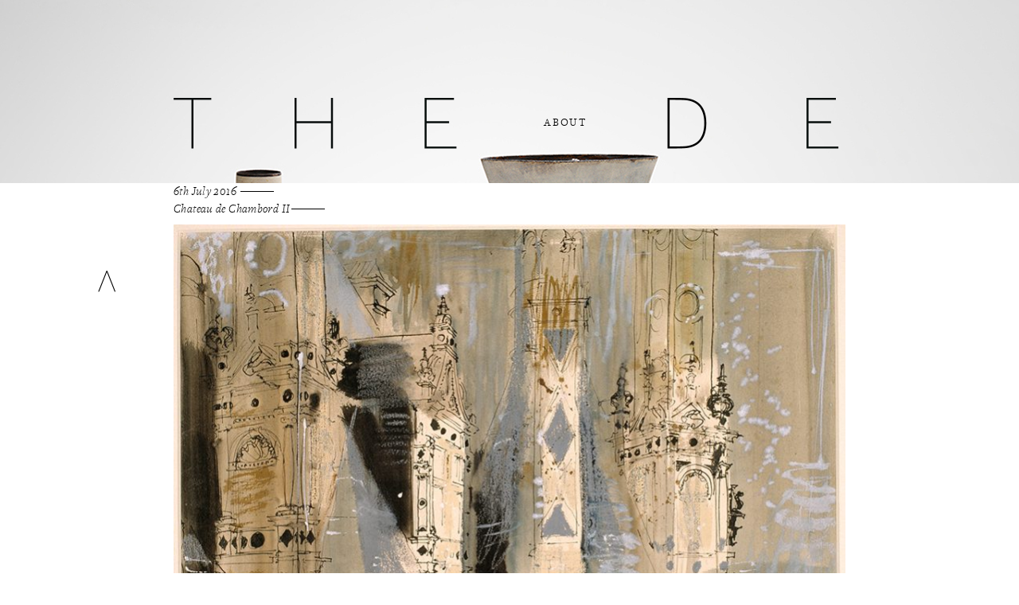

--- FILE ---
content_type: text/html; charset=UTF-8
request_url: https://derekwilliamstrust.org/collection/chateau-de-chambord-ii/
body_size: 6338
content:
<!DOCTYPE html>
<html lang="en">

<head>

	<meta charset="utf-8" />

	<meta name="title" content="Derek Williams Trust" />
	<meta name="description" content="The Derek Williams Trust was founded in 1992 to advance public education in and appreciation of the arts by the pubic display of fine works of art. To this end the Trust now works in close cooperation with Amgueddfa Cymru – National Museum Wales, collecting post-19th Century fine and applied art. The Trust both purchases art for its own collection – curated by National Museum Wales – and supports the Museum in its purchases." />
	<meta name="viewport" content="width=device-width, initial-scale=1.0, user-scalable=no" />

	<title>Derek Williams Trust  &rarr; Chateau de Chambord II</title>

	<link rel="stylesheet" href="https://derekwilliamstrust.org/wp-content/themes/derekwilliams/default.css" />
	<link rel="stylesheet" href="https://derekwilliamstrust.org/wp-content/themes/derekwilliams/style.css" type="text/css" media="screen" />

	<script type="text/javascript">
		var site_url = "https://derekwilliamstrust.org";
	</script>

	<script src="https://code.jquery.com/jquery-1.8.3.min.js" integrity="sha256-YcbK69I5IXQftf/mYD8WY0/KmEDCv1asggHpJk1trM8=" crossorigin="anonymous"></script>

	<!-- Global site tag (gtag.js) - Google Analytics -->
	<script async src="https://www.googletagmanager.com/gtag/js?id=UA-166332261-1"></script>
	<script>
		window.dataLayer = window.dataLayer || [];

		function gtag() {
			dataLayer.push(arguments);
		}
		gtag('js', new Date());

		gtag('config', 'UA-166332261-1');
	</script>

	
	<meta name='robots' content='max-image-preview:large' />
<script type="text/javascript">
/* <![CDATA[ */
window._wpemojiSettings = {"baseUrl":"https:\/\/s.w.org\/images\/core\/emoji\/14.0.0\/72x72\/","ext":".png","svgUrl":"https:\/\/s.w.org\/images\/core\/emoji\/14.0.0\/svg\/","svgExt":".svg","source":{"concatemoji":"https:\/\/derekwilliamstrust.org\/wp-includes\/js\/wp-emoji-release.min.js?ver=6.4.7"}};
/*! This file is auto-generated */
!function(i,n){var o,s,e;function c(e){try{var t={supportTests:e,timestamp:(new Date).valueOf()};sessionStorage.setItem(o,JSON.stringify(t))}catch(e){}}function p(e,t,n){e.clearRect(0,0,e.canvas.width,e.canvas.height),e.fillText(t,0,0);var t=new Uint32Array(e.getImageData(0,0,e.canvas.width,e.canvas.height).data),r=(e.clearRect(0,0,e.canvas.width,e.canvas.height),e.fillText(n,0,0),new Uint32Array(e.getImageData(0,0,e.canvas.width,e.canvas.height).data));return t.every(function(e,t){return e===r[t]})}function u(e,t,n){switch(t){case"flag":return n(e,"\ud83c\udff3\ufe0f\u200d\u26a7\ufe0f","\ud83c\udff3\ufe0f\u200b\u26a7\ufe0f")?!1:!n(e,"\ud83c\uddfa\ud83c\uddf3","\ud83c\uddfa\u200b\ud83c\uddf3")&&!n(e,"\ud83c\udff4\udb40\udc67\udb40\udc62\udb40\udc65\udb40\udc6e\udb40\udc67\udb40\udc7f","\ud83c\udff4\u200b\udb40\udc67\u200b\udb40\udc62\u200b\udb40\udc65\u200b\udb40\udc6e\u200b\udb40\udc67\u200b\udb40\udc7f");case"emoji":return!n(e,"\ud83e\udef1\ud83c\udffb\u200d\ud83e\udef2\ud83c\udfff","\ud83e\udef1\ud83c\udffb\u200b\ud83e\udef2\ud83c\udfff")}return!1}function f(e,t,n){var r="undefined"!=typeof WorkerGlobalScope&&self instanceof WorkerGlobalScope?new OffscreenCanvas(300,150):i.createElement("canvas"),a=r.getContext("2d",{willReadFrequently:!0}),o=(a.textBaseline="top",a.font="600 32px Arial",{});return e.forEach(function(e){o[e]=t(a,e,n)}),o}function t(e){var t=i.createElement("script");t.src=e,t.defer=!0,i.head.appendChild(t)}"undefined"!=typeof Promise&&(o="wpEmojiSettingsSupports",s=["flag","emoji"],n.supports={everything:!0,everythingExceptFlag:!0},e=new Promise(function(e){i.addEventListener("DOMContentLoaded",e,{once:!0})}),new Promise(function(t){var n=function(){try{var e=JSON.parse(sessionStorage.getItem(o));if("object"==typeof e&&"number"==typeof e.timestamp&&(new Date).valueOf()<e.timestamp+604800&&"object"==typeof e.supportTests)return e.supportTests}catch(e){}return null}();if(!n){if("undefined"!=typeof Worker&&"undefined"!=typeof OffscreenCanvas&&"undefined"!=typeof URL&&URL.createObjectURL&&"undefined"!=typeof Blob)try{var e="postMessage("+f.toString()+"("+[JSON.stringify(s),u.toString(),p.toString()].join(",")+"));",r=new Blob([e],{type:"text/javascript"}),a=new Worker(URL.createObjectURL(r),{name:"wpTestEmojiSupports"});return void(a.onmessage=function(e){c(n=e.data),a.terminate(),t(n)})}catch(e){}c(n=f(s,u,p))}t(n)}).then(function(e){for(var t in e)n.supports[t]=e[t],n.supports.everything=n.supports.everything&&n.supports[t],"flag"!==t&&(n.supports.everythingExceptFlag=n.supports.everythingExceptFlag&&n.supports[t]);n.supports.everythingExceptFlag=n.supports.everythingExceptFlag&&!n.supports.flag,n.DOMReady=!1,n.readyCallback=function(){n.DOMReady=!0}}).then(function(){return e}).then(function(){var e;n.supports.everything||(n.readyCallback(),(e=n.source||{}).concatemoji?t(e.concatemoji):e.wpemoji&&e.twemoji&&(t(e.twemoji),t(e.wpemoji)))}))}((window,document),window._wpemojiSettings);
/* ]]> */
</script>
<style id='wp-emoji-styles-inline-css' type='text/css'>

	img.wp-smiley, img.emoji {
		display: inline !important;
		border: none !important;
		box-shadow: none !important;
		height: 1em !important;
		width: 1em !important;
		margin: 0 0.07em !important;
		vertical-align: -0.1em !important;
		background: none !important;
		padding: 0 !important;
	}
</style>
<link rel='stylesheet' id='wp-block-library-css' href='https://derekwilliamstrust.org/wp-includes/css/dist/block-library/style.min.css?ver=6.4.7' type='text/css' media='all' />
<style id='classic-theme-styles-inline-css' type='text/css'>
/*! This file is auto-generated */
.wp-block-button__link{color:#fff;background-color:#32373c;border-radius:9999px;box-shadow:none;text-decoration:none;padding:calc(.667em + 2px) calc(1.333em + 2px);font-size:1.125em}.wp-block-file__button{background:#32373c;color:#fff;text-decoration:none}
</style>
<style id='global-styles-inline-css' type='text/css'>
body{--wp--preset--color--black: #000000;--wp--preset--color--cyan-bluish-gray: #abb8c3;--wp--preset--color--white: #ffffff;--wp--preset--color--pale-pink: #f78da7;--wp--preset--color--vivid-red: #cf2e2e;--wp--preset--color--luminous-vivid-orange: #ff6900;--wp--preset--color--luminous-vivid-amber: #fcb900;--wp--preset--color--light-green-cyan: #7bdcb5;--wp--preset--color--vivid-green-cyan: #00d084;--wp--preset--color--pale-cyan-blue: #8ed1fc;--wp--preset--color--vivid-cyan-blue: #0693e3;--wp--preset--color--vivid-purple: #9b51e0;--wp--preset--gradient--vivid-cyan-blue-to-vivid-purple: linear-gradient(135deg,rgba(6,147,227,1) 0%,rgb(155,81,224) 100%);--wp--preset--gradient--light-green-cyan-to-vivid-green-cyan: linear-gradient(135deg,rgb(122,220,180) 0%,rgb(0,208,130) 100%);--wp--preset--gradient--luminous-vivid-amber-to-luminous-vivid-orange: linear-gradient(135deg,rgba(252,185,0,1) 0%,rgba(255,105,0,1) 100%);--wp--preset--gradient--luminous-vivid-orange-to-vivid-red: linear-gradient(135deg,rgba(255,105,0,1) 0%,rgb(207,46,46) 100%);--wp--preset--gradient--very-light-gray-to-cyan-bluish-gray: linear-gradient(135deg,rgb(238,238,238) 0%,rgb(169,184,195) 100%);--wp--preset--gradient--cool-to-warm-spectrum: linear-gradient(135deg,rgb(74,234,220) 0%,rgb(151,120,209) 20%,rgb(207,42,186) 40%,rgb(238,44,130) 60%,rgb(251,105,98) 80%,rgb(254,248,76) 100%);--wp--preset--gradient--blush-light-purple: linear-gradient(135deg,rgb(255,206,236) 0%,rgb(152,150,240) 100%);--wp--preset--gradient--blush-bordeaux: linear-gradient(135deg,rgb(254,205,165) 0%,rgb(254,45,45) 50%,rgb(107,0,62) 100%);--wp--preset--gradient--luminous-dusk: linear-gradient(135deg,rgb(255,203,112) 0%,rgb(199,81,192) 50%,rgb(65,88,208) 100%);--wp--preset--gradient--pale-ocean: linear-gradient(135deg,rgb(255,245,203) 0%,rgb(182,227,212) 50%,rgb(51,167,181) 100%);--wp--preset--gradient--electric-grass: linear-gradient(135deg,rgb(202,248,128) 0%,rgb(113,206,126) 100%);--wp--preset--gradient--midnight: linear-gradient(135deg,rgb(2,3,129) 0%,rgb(40,116,252) 100%);--wp--preset--font-size--small: 13px;--wp--preset--font-size--medium: 20px;--wp--preset--font-size--large: 36px;--wp--preset--font-size--x-large: 42px;--wp--preset--spacing--20: 0.44rem;--wp--preset--spacing--30: 0.67rem;--wp--preset--spacing--40: 1rem;--wp--preset--spacing--50: 1.5rem;--wp--preset--spacing--60: 2.25rem;--wp--preset--spacing--70: 3.38rem;--wp--preset--spacing--80: 5.06rem;--wp--preset--shadow--natural: 6px 6px 9px rgba(0, 0, 0, 0.2);--wp--preset--shadow--deep: 12px 12px 50px rgba(0, 0, 0, 0.4);--wp--preset--shadow--sharp: 6px 6px 0px rgba(0, 0, 0, 0.2);--wp--preset--shadow--outlined: 6px 6px 0px -3px rgba(255, 255, 255, 1), 6px 6px rgba(0, 0, 0, 1);--wp--preset--shadow--crisp: 6px 6px 0px rgba(0, 0, 0, 1);}:where(.is-layout-flex){gap: 0.5em;}:where(.is-layout-grid){gap: 0.5em;}body .is-layout-flow > .alignleft{float: left;margin-inline-start: 0;margin-inline-end: 2em;}body .is-layout-flow > .alignright{float: right;margin-inline-start: 2em;margin-inline-end: 0;}body .is-layout-flow > .aligncenter{margin-left: auto !important;margin-right: auto !important;}body .is-layout-constrained > .alignleft{float: left;margin-inline-start: 0;margin-inline-end: 2em;}body .is-layout-constrained > .alignright{float: right;margin-inline-start: 2em;margin-inline-end: 0;}body .is-layout-constrained > .aligncenter{margin-left: auto !important;margin-right: auto !important;}body .is-layout-constrained > :where(:not(.alignleft):not(.alignright):not(.alignfull)){max-width: var(--wp--style--global--content-size);margin-left: auto !important;margin-right: auto !important;}body .is-layout-constrained > .alignwide{max-width: var(--wp--style--global--wide-size);}body .is-layout-flex{display: flex;}body .is-layout-flex{flex-wrap: wrap;align-items: center;}body .is-layout-flex > *{margin: 0;}body .is-layout-grid{display: grid;}body .is-layout-grid > *{margin: 0;}:where(.wp-block-columns.is-layout-flex){gap: 2em;}:where(.wp-block-columns.is-layout-grid){gap: 2em;}:where(.wp-block-post-template.is-layout-flex){gap: 1.25em;}:where(.wp-block-post-template.is-layout-grid){gap: 1.25em;}.has-black-color{color: var(--wp--preset--color--black) !important;}.has-cyan-bluish-gray-color{color: var(--wp--preset--color--cyan-bluish-gray) !important;}.has-white-color{color: var(--wp--preset--color--white) !important;}.has-pale-pink-color{color: var(--wp--preset--color--pale-pink) !important;}.has-vivid-red-color{color: var(--wp--preset--color--vivid-red) !important;}.has-luminous-vivid-orange-color{color: var(--wp--preset--color--luminous-vivid-orange) !important;}.has-luminous-vivid-amber-color{color: var(--wp--preset--color--luminous-vivid-amber) !important;}.has-light-green-cyan-color{color: var(--wp--preset--color--light-green-cyan) !important;}.has-vivid-green-cyan-color{color: var(--wp--preset--color--vivid-green-cyan) !important;}.has-pale-cyan-blue-color{color: var(--wp--preset--color--pale-cyan-blue) !important;}.has-vivid-cyan-blue-color{color: var(--wp--preset--color--vivid-cyan-blue) !important;}.has-vivid-purple-color{color: var(--wp--preset--color--vivid-purple) !important;}.has-black-background-color{background-color: var(--wp--preset--color--black) !important;}.has-cyan-bluish-gray-background-color{background-color: var(--wp--preset--color--cyan-bluish-gray) !important;}.has-white-background-color{background-color: var(--wp--preset--color--white) !important;}.has-pale-pink-background-color{background-color: var(--wp--preset--color--pale-pink) !important;}.has-vivid-red-background-color{background-color: var(--wp--preset--color--vivid-red) !important;}.has-luminous-vivid-orange-background-color{background-color: var(--wp--preset--color--luminous-vivid-orange) !important;}.has-luminous-vivid-amber-background-color{background-color: var(--wp--preset--color--luminous-vivid-amber) !important;}.has-light-green-cyan-background-color{background-color: var(--wp--preset--color--light-green-cyan) !important;}.has-vivid-green-cyan-background-color{background-color: var(--wp--preset--color--vivid-green-cyan) !important;}.has-pale-cyan-blue-background-color{background-color: var(--wp--preset--color--pale-cyan-blue) !important;}.has-vivid-cyan-blue-background-color{background-color: var(--wp--preset--color--vivid-cyan-blue) !important;}.has-vivid-purple-background-color{background-color: var(--wp--preset--color--vivid-purple) !important;}.has-black-border-color{border-color: var(--wp--preset--color--black) !important;}.has-cyan-bluish-gray-border-color{border-color: var(--wp--preset--color--cyan-bluish-gray) !important;}.has-white-border-color{border-color: var(--wp--preset--color--white) !important;}.has-pale-pink-border-color{border-color: var(--wp--preset--color--pale-pink) !important;}.has-vivid-red-border-color{border-color: var(--wp--preset--color--vivid-red) !important;}.has-luminous-vivid-orange-border-color{border-color: var(--wp--preset--color--luminous-vivid-orange) !important;}.has-luminous-vivid-amber-border-color{border-color: var(--wp--preset--color--luminous-vivid-amber) !important;}.has-light-green-cyan-border-color{border-color: var(--wp--preset--color--light-green-cyan) !important;}.has-vivid-green-cyan-border-color{border-color: var(--wp--preset--color--vivid-green-cyan) !important;}.has-pale-cyan-blue-border-color{border-color: var(--wp--preset--color--pale-cyan-blue) !important;}.has-vivid-cyan-blue-border-color{border-color: var(--wp--preset--color--vivid-cyan-blue) !important;}.has-vivid-purple-border-color{border-color: var(--wp--preset--color--vivid-purple) !important;}.has-vivid-cyan-blue-to-vivid-purple-gradient-background{background: var(--wp--preset--gradient--vivid-cyan-blue-to-vivid-purple) !important;}.has-light-green-cyan-to-vivid-green-cyan-gradient-background{background: var(--wp--preset--gradient--light-green-cyan-to-vivid-green-cyan) !important;}.has-luminous-vivid-amber-to-luminous-vivid-orange-gradient-background{background: var(--wp--preset--gradient--luminous-vivid-amber-to-luminous-vivid-orange) !important;}.has-luminous-vivid-orange-to-vivid-red-gradient-background{background: var(--wp--preset--gradient--luminous-vivid-orange-to-vivid-red) !important;}.has-very-light-gray-to-cyan-bluish-gray-gradient-background{background: var(--wp--preset--gradient--very-light-gray-to-cyan-bluish-gray) !important;}.has-cool-to-warm-spectrum-gradient-background{background: var(--wp--preset--gradient--cool-to-warm-spectrum) !important;}.has-blush-light-purple-gradient-background{background: var(--wp--preset--gradient--blush-light-purple) !important;}.has-blush-bordeaux-gradient-background{background: var(--wp--preset--gradient--blush-bordeaux) !important;}.has-luminous-dusk-gradient-background{background: var(--wp--preset--gradient--luminous-dusk) !important;}.has-pale-ocean-gradient-background{background: var(--wp--preset--gradient--pale-ocean) !important;}.has-electric-grass-gradient-background{background: var(--wp--preset--gradient--electric-grass) !important;}.has-midnight-gradient-background{background: var(--wp--preset--gradient--midnight) !important;}.has-small-font-size{font-size: var(--wp--preset--font-size--small) !important;}.has-medium-font-size{font-size: var(--wp--preset--font-size--medium) !important;}.has-large-font-size{font-size: var(--wp--preset--font-size--large) !important;}.has-x-large-font-size{font-size: var(--wp--preset--font-size--x-large) !important;}
.wp-block-navigation a:where(:not(.wp-element-button)){color: inherit;}
:where(.wp-block-post-template.is-layout-flex){gap: 1.25em;}:where(.wp-block-post-template.is-layout-grid){gap: 1.25em;}
:where(.wp-block-columns.is-layout-flex){gap: 2em;}:where(.wp-block-columns.is-layout-grid){gap: 2em;}
.wp-block-pullquote{font-size: 1.5em;line-height: 1.6;}
</style>
<script type="text/javascript" src="https://derekwilliamstrust.org/wp-content/themes/derekwilliams/scripts.js?ver=6.4.7" id="scripts-js"></script>
<link rel="https://api.w.org/" href="https://derekwilliamstrust.org/wp-json/" /><link rel="canonical" href="https://derekwilliamstrust.org/collection/chateau-de-chambord-ii/" />
<link rel="alternate" type="application/json+oembed" href="https://derekwilliamstrust.org/wp-json/oembed/1.0/embed?url=https%3A%2F%2Fderekwilliamstrust.org%2Fcollection%2Fchateau-de-chambord-ii%2F" />
<link rel="alternate" type="text/xml+oembed" href="https://derekwilliamstrust.org/wp-json/oembed/1.0/embed?url=https%3A%2F%2Fderekwilliamstrust.org%2Fcollection%2Fchateau-de-chambord-ii%2F&#038;format=xml" />
<link rel="icon" href="https://derekwilliamstrust.org/wp-content/uploads/2020/06/cropped-Image-1-32x32.jpg" sizes="32x32" />
<link rel="icon" href="https://derekwilliamstrust.org/wp-content/uploads/2020/06/cropped-Image-1-192x192.jpg" sizes="192x192" />
<link rel="apple-touch-icon" href="https://derekwilliamstrust.org/wp-content/uploads/2020/06/cropped-Image-1-180x180.jpg" />
<meta name="msapplication-TileImage" content="https://derekwilliamstrust.org/wp-content/uploads/2020/06/cropped-Image-1-270x270.jpg" />
	<style type="text/css">
		@media (max-width:768px) {
			body.home {
				background-image: url("https://derekwilliamstrust.org/wp-content/uploads/2016/06/background-test-3.jpg");
			}
		}
	</style>
</head>

<body class="artwork-template-default single single-artwork postid-202">

	<div id="mobile_background" style="background-image:url(https://derekwilliamstrust.org/wp-content/uploads/2016/06/background-test-3.jpg);">
		<img src="https://derekwilliamstrust.org/wp-content/themes/derekwilliams/graphics/title_sml@2x.png" class="title_sml" />
	</div>

	<div id="mobile_menu">
					<a class="mobile_link sc" href="https://derekwilliamstrust.org">home</a>
				<a class="mobile_link sc" href="https://derekwilliamstrust.org/about/">
			about
					</a>
		<a class="mobile_link sc" href="https://derekwilliamstrust.org/about/derek-williams/">
			derek williams
					</a>
		<a class="mobile_link sc" href="https://derekwilliamstrust.org/about/history/">
			history
					</a>
		<a class="mobile_link sc" href="https://derekwilliamstrust.org/about/collecting-policy/">
			collecting policy
					</a>
		<a class="mobile_link sc" href="https://derekwilliamstrust.org/trustees/">
			trustees
					</a>
		<a class="mobile_link sc" href="https://derekwilliamstrust.org/news/">
			news
					</a>
		<a class="mobile_link sc" href="https://derekwilliamstrust.org/collection/">
			collection
					</a>
		<a class="sc" href="http://museum.wales" target="_blank">national museum wales</a>
		<a class="mobile_link sc mobile_contact_link" href="https://derekwilliamstrust.org/contact/">
			Contact
					</a>
		<!-- <span class="mobile_link sc mobile_contact_link">contact</span> -->
	</div>

	<div id="page_background_cover_full_height" style="background-image:url(https://derekwilliamstrust.org/wp-content/uploads/2016/06/background-test-3.jpg);"></div>

	<div id="page_background_top">
		<div class="page_background" style="background-image:url(https://derekwilliamstrust.org/wp-content/uploads/2016/06/background-test-3.jpg);">
  <div class="page_background_inner">

    <div class="page_background_grey_cover"></div>

    <!-- Animation -->
    
    <!-- DW title -->
    <img src="https://derekwilliamstrust.org/wp-content/themes/derekwilliams/graphics/title_final@2x.png" class="title_final" />

    <!-- DW title - "DEREK WILLIAMS" highlight -->
    <img src="https://derekwilliamstrust.org/wp-content/themes/derekwilliams/graphics/title_derek_highlight@2x.png" class="title_derek_highlight" />

    <div class="page_bg_elements">

      <div class="arrow_down"></div>

      <!-- Positioned links -->
      <a class="title_link title_about_link" href="https://derekwilliamstrust.org/about/"><span class="spacer"></span><span class="title_link_contents sc">about</span></a>
      <a class="title_link title_news_link" href="https://derekwilliamstrust.org/news/"><span class="spacer"></span><span class="title_link_contents sc">news</span></a>
      <a class="title_link title_collection_link" href="https://derekwilliamstrust.org/collection/"><span class="spacer"></span><span class="title_link_contents sc">collection</span></a>

      <!-- DW link -->
      <!--<a class="dw_title_link dw_link_a" href="">&nbsp;</a>
      <a class="dw_title_link dw_link_b" href="">&nbsp;</a>
      <a class="dw_title_link dw_link_c" href="">&nbsp;</a>
      <a class="dw_title_link dw_link_d" href="">&nbsp;</a>
      <a class="dw_title_link dw_link_e" href="">&nbsp;</a>
      <a class="dw_title_link dw_link_f" href="">&nbsp;</a>-->

      <div class="page_bg_footer">
        <div class="footer_container">
          <div class="footer_left">
            <img class="dw_title_sml" src="https://derekwilliamstrust.org/wp-content/themes/derekwilliams/graphics/dw_title_sml@2x.png" />

            <div class="copyright">
              &copy; Derek Williams Trust 2026            </div>
          </div>

          <!--<div class="contact_details">
          4 Ynys Bridge Crt,
          <br />Gwaelod y Garth,
          <br />Cardiff, CF15 9SS
          <br /><span class="sc">tel</span> +44 (0)29 2081 4114
          <br /><span class="sc">fax</span> +44 (0)29 2081 5989
        </div>-->

          <div class="side_links">
            <a href="https://derekwilliamstrust.org/collection/"><span class="sc">collection</span></a><br />
            <a href="https://derekwilliamstrust.org/news/"><span class="sc">news</span></a><br />
            <a href="https://derekwilliamstrust.org/contact/"><span class="sc">contact</span></a><br />
            <a href="http://museum.wales" target="_blank"><span class="sc">national museum wales</span></a>
            <div class="social_icons_container">
              <a class="instgram_icon social_icon" href="https://www.instagram.com/derekwilliamstrust/" target="_blank">
                <svg width="100%" height="100%" viewBox="0 0 24 24" version="1.1" xmlns="http://www.w3.org/2000/svg" xmlns:xlink="http://www.w3.org/1999/xlink" xml:space="preserve" xmlns:serif="http://www.serif.com/" style="fill-rule:evenodd;clip-rule:evenodd;stroke-linejoin:round;stroke-miterlimit:2;">
                  <path d="M21.75,0l-19.5,0c-1.237,0 -2.25,1.013 -2.25,2.25l0,19.5c0,1.237 1.013,2.25 2.25,2.25l19.5,0c1.237,0 2.25,-1.013 2.25,-2.25l0,-19.5c0,-1.237 -1.013,-2.25 -2.25,-2.25Zm-5.25,3.75c0,-0.412 0.337,-0.75 0.75,-0.75l3,0c0.413,0 0.75,0.338 0.75,0.75l0,3c0,0.413 -0.337,0.75 -0.75,0.75l-3,0c-0.413,0 -0.75,-0.337 -0.75,-0.75l0,-3Zm-4.5,3.75c2.484,0 4.5,2.016 4.5,4.5c0,2.484 -2.016,4.5 -4.5,4.5c-2.484,0 -4.5,-2.016 -4.5,-4.5c0,-2.484 2.016,-4.5 4.5,-4.5Zm9,12.75c0,0.413 -0.337,0.75 -0.75,0.75l-16.5,0c-0.412,0 -0.75,-0.337 -0.75,-0.75l0,-9.75l1.65,0c-0.099,0.483 -0.15,0.984 -0.15,1.5c0,4.143 3.356,7.5 7.5,7.5c4.145,0 7.5,-3.357 7.5,-7.5c0,-0.516 -0.051,-1.017 -0.15,-1.5l1.65,0l0,9.75Z" style="fill-rule:nonzero;" /></svg>
              </a>
              <a class="twitter_icon social_icon" href="https://twitter.com/dwtcollection?lang=en" target="_blank">
                <svg xmlns="http://www.w3.org/2000/svg" fill-rule="evenodd" stroke-linejoin="round" stroke-miterlimit="2" clip-rule="evenodd" viewBox="0 0 32 32">
                  <g>
                    <path fill-opacity="0" d="M0 0H32V32H0z" />
                    <path d="M10.064,28.795c12.075,0 18.68,-9.85 18.68,-18.392c0,-0.28 0,-0.558 -0.019,-0.835c1.282,-0.913 2.391,-2.047 3.275,-3.349c-1.199,0.524 -2.47,0.868 -3.77,1.019c1.365,-0.801 2.391,-2.073 2.887,-3.576c-1.292,0.754 -2.702,1.284 -4.17,1.568c-2.489,-2.587 -6.649,-2.712 -9.289,-0.28c-1.699,1.564 -2.426,3.929 -1.9,6.176c-5.255,-0.251 -10.17,-2.703 -13.531,-6.752c-1.73,2.939 -0.827,6.771 2.034,8.627c-1.044,-0.029 -2.065,-0.306 -2.981,-0.808l0,0.082c0.002,3.077 2.205,5.726 5.267,6.336c-0.966,0.26 -1.98,0.298 -2.963,0.11c0.859,2.634 3.325,4.437 6.133,4.49c-2.761,2.133 -6.253,3.096 -9.717,2.68c3.012,1.9 6.503,2.905 10.064,2.899" />
                  </g>
                </svg>
              </a>
            </div>
          </div>
        </div>

      </div><!-- .page_bg_footer -->
    </div><!-- .page_bg_elements -->
  </div><!-- .page_background_inner -->
</div><!-- .page_background -->	</div>

	<div id="page">
		<div id="page_content">

			<div class="arrow_up"></div>

			
<div id="archive_posts">
			<div class="post">
							<div class="title_name_container">
					<em>6th July 2016</em>
					<span class="line"></span>
				</div>
				<div class="news_single_container">
					<div class="left_col">
						<em>Chateau de Chambord II<span class="sc"></span><span class="line"></span></em><br>
											</div>
					<div class="right_col">
						<img width="845" height="560" src="https://derekwilliamstrust.org/wp-content/uploads/2016/07/DA001751-845x560.jpg" class="news_thumbnail_image wp-post-image" alt="" decoding="async" fetchpriority="high" srcset="https://derekwilliamstrust.org/wp-content/uploads/2016/07/DA001751-845x560.jpg 845w, https://derekwilliamstrust.org/wp-content/uploads/2016/07/DA001751-273x180.jpg 273w, https://derekwilliamstrust.org/wp-content/uploads/2016/07/DA001751-768x509.jpg 768w, https://derekwilliamstrust.org/wp-content/uploads/2016/07/DA001751.jpg 900w" sizes="(max-width: 845px) 100vw, 845px" />						<div class="wp-caption-text"></div>
					</div>
				</div>
					</div>
		<a href="https://derekwilliamstrust.org/news/#"><svg class="news_close_button" xmlns="http://www.w3.org/2000/svg" fill-rule="evenodd" stroke-linejoin="round" stroke-miterlimit="2" clip-rule="evenodd" viewBox="0 0 32 32">
				<g>
					<clipPath id="cLFOXYa">
						<path d="M0 0H32V32H0z" />
					</clipPath>
					<g clip-path="url(#cLFOXYa)">
						<path d="M30.489,-0.057l1.568,1.568l-14.489,14.489l14.489,14.489l-1.568,1.568l-14.489,-14.489l-14.489,14.489l-1.568,-1.568l14.489,-14.489l-14.489,-14.489l1.568,-1.568l14.489,14.489l14.489,-14.489Z" />
					</g>
					<path fill="#222629" fill-opacity="0" d="M0 0H32V32H0z" />
				</g>
			</svg>
		</a>
	</div>

		</div>
	</div>

	<div id="page_background_bottom">
		<div class="page_background" style="background-image:url(https://derekwilliamstrust.org/wp-content/uploads/2016/06/background-test-3.jpg);">
  <div class="page_background_inner">

    <div class="page_background_grey_cover"></div>

    <!-- Animation -->
    
    <!-- DW title -->
    <img src="https://derekwilliamstrust.org/wp-content/themes/derekwilliams/graphics/title_final@2x.png" class="title_final" />

    <!-- DW title - "DEREK WILLIAMS" highlight -->
    <img src="https://derekwilliamstrust.org/wp-content/themes/derekwilliams/graphics/title_derek_highlight@2x.png" class="title_derek_highlight" />

    <div class="page_bg_elements">

      <div class="arrow_down"></div>

      <!-- Positioned links -->
      <a class="title_link title_about_link" href="https://derekwilliamstrust.org/about/"><span class="spacer"></span><span class="title_link_contents sc">about</span></a>
      <a class="title_link title_news_link" href="https://derekwilliamstrust.org/news/"><span class="spacer"></span><span class="title_link_contents sc">news</span></a>
      <a class="title_link title_collection_link" href="https://derekwilliamstrust.org/collection/"><span class="spacer"></span><span class="title_link_contents sc">collection</span></a>

      <!-- DW link -->
      <!--<a class="dw_title_link dw_link_a" href="">&nbsp;</a>
      <a class="dw_title_link dw_link_b" href="">&nbsp;</a>
      <a class="dw_title_link dw_link_c" href="">&nbsp;</a>
      <a class="dw_title_link dw_link_d" href="">&nbsp;</a>
      <a class="dw_title_link dw_link_e" href="">&nbsp;</a>
      <a class="dw_title_link dw_link_f" href="">&nbsp;</a>-->

      <div class="page_bg_footer">
        <div class="footer_container">
          <div class="footer_left">
            <img class="dw_title_sml" src="https://derekwilliamstrust.org/wp-content/themes/derekwilliams/graphics/dw_title_sml@2x.png" />

            <div class="copyright">
              &copy; Derek Williams Trust 2026            </div>
          </div>

          <!--<div class="contact_details">
          4 Ynys Bridge Crt,
          <br />Gwaelod y Garth,
          <br />Cardiff, CF15 9SS
          <br /><span class="sc">tel</span> +44 (0)29 2081 4114
          <br /><span class="sc">fax</span> +44 (0)29 2081 5989
        </div>-->

          <div class="side_links">
            <a href="https://derekwilliamstrust.org/collection/"><span class="sc">collection</span></a><br />
            <a href="https://derekwilliamstrust.org/news/"><span class="sc">news</span></a><br />
            <a href="https://derekwilliamstrust.org/contact/"><span class="sc">contact</span></a><br />
            <a href="http://museum.wales" target="_blank"><span class="sc">national museum wales</span></a>
            <div class="social_icons_container">
              <a class="instgram_icon social_icon" href="https://www.instagram.com/derekwilliamstrust/" target="_blank">
                <svg width="100%" height="100%" viewBox="0 0 24 24" version="1.1" xmlns="http://www.w3.org/2000/svg" xmlns:xlink="http://www.w3.org/1999/xlink" xml:space="preserve" xmlns:serif="http://www.serif.com/" style="fill-rule:evenodd;clip-rule:evenodd;stroke-linejoin:round;stroke-miterlimit:2;">
                  <path d="M21.75,0l-19.5,0c-1.237,0 -2.25,1.013 -2.25,2.25l0,19.5c0,1.237 1.013,2.25 2.25,2.25l19.5,0c1.237,0 2.25,-1.013 2.25,-2.25l0,-19.5c0,-1.237 -1.013,-2.25 -2.25,-2.25Zm-5.25,3.75c0,-0.412 0.337,-0.75 0.75,-0.75l3,0c0.413,0 0.75,0.338 0.75,0.75l0,3c0,0.413 -0.337,0.75 -0.75,0.75l-3,0c-0.413,0 -0.75,-0.337 -0.75,-0.75l0,-3Zm-4.5,3.75c2.484,0 4.5,2.016 4.5,4.5c0,2.484 -2.016,4.5 -4.5,4.5c-2.484,0 -4.5,-2.016 -4.5,-4.5c0,-2.484 2.016,-4.5 4.5,-4.5Zm9,12.75c0,0.413 -0.337,0.75 -0.75,0.75l-16.5,0c-0.412,0 -0.75,-0.337 -0.75,-0.75l0,-9.75l1.65,0c-0.099,0.483 -0.15,0.984 -0.15,1.5c0,4.143 3.356,7.5 7.5,7.5c4.145,0 7.5,-3.357 7.5,-7.5c0,-0.516 -0.051,-1.017 -0.15,-1.5l1.65,0l0,9.75Z" style="fill-rule:nonzero;" /></svg>
              </a>
              <a class="twitter_icon social_icon" href="https://twitter.com/dwtcollection?lang=en" target="_blank">
                <svg xmlns="http://www.w3.org/2000/svg" fill-rule="evenodd" stroke-linejoin="round" stroke-miterlimit="2" clip-rule="evenodd" viewBox="0 0 32 32">
                  <g>
                    <path fill-opacity="0" d="M0 0H32V32H0z" />
                    <path d="M10.064,28.795c12.075,0 18.68,-9.85 18.68,-18.392c0,-0.28 0,-0.558 -0.019,-0.835c1.282,-0.913 2.391,-2.047 3.275,-3.349c-1.199,0.524 -2.47,0.868 -3.77,1.019c1.365,-0.801 2.391,-2.073 2.887,-3.576c-1.292,0.754 -2.702,1.284 -4.17,1.568c-2.489,-2.587 -6.649,-2.712 -9.289,-0.28c-1.699,1.564 -2.426,3.929 -1.9,6.176c-5.255,-0.251 -10.17,-2.703 -13.531,-6.752c-1.73,2.939 -0.827,6.771 2.034,8.627c-1.044,-0.029 -2.065,-0.306 -2.981,-0.808l0,0.082c0.002,3.077 2.205,5.726 5.267,6.336c-0.966,0.26 -1.98,0.298 -2.963,0.11c0.859,2.634 3.325,4.437 6.133,4.49c-2.761,2.133 -6.253,3.096 -9.717,2.68c3.012,1.9 6.503,2.905 10.064,2.899" />
                  </g>
                </svg>
              </a>
            </div>
          </div>
        </div>

      </div><!-- .page_bg_footer -->
    </div><!-- .page_bg_elements -->
  </div><!-- .page_background_inner -->
</div><!-- .page_background -->	</div>

	<div id="mobile_footer">
		<div class="footer_container">
			<div class="footer_left">
				<img class="dw_title_sml" src="https://derekwilliamstrust.org/wp-content/themes/derekwilliams/graphics/dw_title_sml@2x.png" />
				<div class="copyright">
					<br />&copy; Derek Williams Trust 2026				</div>
			</div>
			<div class="contact_details">
				4 Ynys Bridge Crt,
				<br />Gwaelod y Garth,
				<br />Cardiff, CF15 9SS
				<br /><span class="sc">tel</span> +44 (0)29 2081 4114
				<br /><span class="sc">fax</span> +44 (0)29 2081 5989
				<div class="social_icons_container">
					<a class="instgram_icon social_icon" href="https://www.instagram.com/derekwilliamstrust/" target="_blank">
						<svg width="100%" height="100%" viewBox="0 0 24 24" version="1.1" xmlns="http://www.w3.org/2000/svg" xmlns:xlink="http://www.w3.org/1999/xlink" xml:space="preserve" xmlns:serif="http://www.serif.com/" style="fill-rule:evenodd;clip-rule:evenodd;stroke-linejoin:round;stroke-miterlimit:2;">
							<path d="M21.75,0l-19.5,0c-1.237,0 -2.25,1.013 -2.25,2.25l0,19.5c0,1.237 1.013,2.25 2.25,2.25l19.5,0c1.237,0 2.25,-1.013 2.25,-2.25l0,-19.5c0,-1.237 -1.013,-2.25 -2.25,-2.25Zm-5.25,3.75c0,-0.412 0.337,-0.75 0.75,-0.75l3,0c0.413,0 0.75,0.338 0.75,0.75l0,3c0,0.413 -0.337,0.75 -0.75,0.75l-3,0c-0.413,0 -0.75,-0.337 -0.75,-0.75l0,-3Zm-4.5,3.75c2.484,0 4.5,2.016 4.5,4.5c0,2.484 -2.016,4.5 -4.5,4.5c-2.484,0 -4.5,-2.016 -4.5,-4.5c0,-2.484 2.016,-4.5 4.5,-4.5Zm9,12.75c0,0.413 -0.337,0.75 -0.75,0.75l-16.5,0c-0.412,0 -0.75,-0.337 -0.75,-0.75l0,-9.75l1.65,0c-0.099,0.483 -0.15,0.984 -0.15,1.5c0,4.143 3.356,7.5 7.5,7.5c4.145,0 7.5,-3.357 7.5,-7.5c0,-0.516 -0.051,-1.017 -0.15,-1.5l1.65,0l0,9.75Z" style="fill-rule:nonzero;" /></svg>
					</a>
					<a class="twitter_icon social_icon" href="https://twitter.com/dwtcollection?lang=en" target="_blank">
						<svg xmlns="http://www.w3.org/2000/svg" fill-rule="evenodd" stroke-linejoin="round" stroke-miterlimit="2" clip-rule="evenodd" viewBox="0 0 32 32">
							<g>
								<path fill-opacity="0" d="M0 0H32V32H0z" />
								<path d="M10.064,28.795c12.075,0 18.68,-9.85 18.68,-18.392c0,-0.28 0,-0.558 -0.019,-0.835c1.282,-0.913 2.391,-2.047 3.275,-3.349c-1.199,0.524 -2.47,0.868 -3.77,1.019c1.365,-0.801 2.391,-2.073 2.887,-3.576c-1.292,0.754 -2.702,1.284 -4.17,1.568c-2.489,-2.587 -6.649,-2.712 -9.289,-0.28c-1.699,1.564 -2.426,3.929 -1.9,6.176c-5.255,-0.251 -10.17,-2.703 -13.531,-6.752c-1.73,2.939 -0.827,6.771 2.034,8.627c-1.044,-0.029 -2.065,-0.306 -2.981,-0.808l0,0.082c0.002,3.077 2.205,5.726 5.267,6.336c-0.966,0.26 -1.98,0.298 -2.963,0.11c0.859,2.634 3.325,4.437 6.133,4.49c-2.761,2.133 -6.253,3.096 -9.717,2.68c3.012,1.9 6.503,2.905 10.064,2.899" />
							</g>
						</svg>
					</a>
				</div>
			</div>
		</div>
	</div>

	</body>

	</html>

--- FILE ---
content_type: text/css
request_url: https://derekwilliamstrust.org/wp-content/themes/derekwilliams/default.css
body_size: 389
content:
/* reset ----------------------------------------*/

html, body, div, span, applet, object, iframe, h1, h2, h3, h4, h5, h6, p, blockquote, pre, a, abbr, acronym, address, big, cite, code, del, dfn, em, font, img, ins, kbd, q, s, samp, small, strike, strong, sub, sup, tt, var, dd, dl, dt, li, ol, ul, fieldset, form, label, legend, table, caption, tbody, tfoot, thead, tr, th, td, hr, textarea, input {
margin: 0;
padding: 0;
border: 0;
border: none;
font-size: 1em;
font-weight: normal;
font-style: inherit;
font-family: inherit;
text-align: left;
vertical-align: baseline;
color:inherit;
outline:none;
outline:0;
background:none;
}
html{
font-size:100% /*WinIE6- text resize adjust*/
}
a, a:link, a:hover, a:active, a:visited {
	text-decoration:none;
	outline:none;
	outline:0;
}

a img, :link img, :visited img {
border: 0;
}
table {
border-collapse: collapse;
border-spacing: 0;
}
ol, ul, li {
list-style: none;
list-style-type: none;
}
q:before, q:after,
blockquote:before, blockquote:after {
content: "";
}

--- FILE ---
content_type: text/css
request_url: https://derekwilliamstrust.org/wp-content/themes/derekwilliams/style.css
body_size: 4472
content:
/*
Theme Name: Derek Williams Trust
Theme URI:
Description:
Version: 1
Author:
Author URI:
Tags:

*/

@import url("font/MyFontsWebfontsKit.css");

html,
body {
	position: relative;
	height: 100%;
}

body {
	overflow: scroll;
	background-color: rgb(233, 233, 233);
	background-color: rgb(255, 255, 255);
	font-weight: 300;
	font-family: "FreightTextProLight-Regular", serif;
	/*background-image: none !important;*/
}

em,
italic {
	font-family: "FreightTextProLight-Italic", serif;
}

a:hover {
	color: rgb(128, 128, 128);
}

.sc {
	text-transform: lowercase;
	letter-spacing: 0.1em;
	font-variant: small-caps;
}

#page_content p {
	display: inline-block;
	padding-bottom: 10px;
}

body.page-derek-williams #page_content p {
	display: block;
	display: inline;
}

#mobile_background,
#mobile_menu,
#mobile_footer {
	display: none;
}

#page_background_top,
#page_background_bottom {
	position: relative;
	overflow: hidden;
	height: 0;
}

#page_background_top {
	z-index: 88888888;
	padding-top: 230px;
}

body.post-type-archive-news #page_background_top,
body.single-news #page_background_top {
	padding-top: 380px;
}

body.page-collection #page_background_top,
body.tax-artist #page_background_top {
	padding-top: 525px;
}

body.page-contact #page_background_top {
	padding-top: 690px;
}

.news_thumbnail_image {
	width: 100%;
	height: auto;
}

.news_thumbnail_image,
.news_title {
	cursor: pointer;
}

#page_background_bottom {
	z-index: 77777777;
	/* 78% */
	margin-top: -230px;
	padding-top: 936px;
}

body.post-type-archive-news #page_background_bottom,
body.single-news #page_background_bottom {
	margin-top: -380px;
}

body.page-collection #page_background_bottom,
body.tax-artist #page_background_bottom {
	margin-top: -525px;
}

body.page-contact #page_background_bottom {
	margin-top: -690px;
}

.page_background {
	position: absolute;
	top: 0;
	width: 100%;
	background-position: center -730px;
	/* TEMP: need to fix this */
	background-position: center 0;
	background-size: auto;
	background-repeat: no-repeat;
	/* BG_TEST */
}

#page_background_top .page_background,
#page_background_bottom .page_background {
	height: 100%;
	/*opacity:0.25;*/
}

/*#page_background_top,
#page_background_bottom {
	opacity: 0.2;
}*/
.single-news .news_single_container .line {
	display: none;
}

.post-type-archive-trustee .title_name_container {
	display: none;
}

.page_background_inner {
	position: relative;
	/* 78% */
	top: 0;
	left: 0;
	padding-top: 936px;
	width: 100%;
	height: 0;
	/*background-color: rgba(0,255,0,0.1);*/
}

#page_background_cover_full_height {
	/*margin-top: -230px;*/
	position: absolute;
	top: 0;
	/*height: 100%;*/
	bottom: 0;
	left: 0;
	/*background-image:none !important;*/
	z-index: 66666666;
	margin-top: -950px;
	margin-top: 0;
	width: 100%;
	/*background-color:#00FF08;*/
	background-position: center 0;
	background-size: auto;
	background-repeat: no-repeat;
	/* BG_TEST */
	/*background-position: center -950px; /* TEMP: need to fix this */
}

body.post-type-archive-news #page_background_cover_full_height,
body.single-news #page_background_cover_full_height {
	margin-top: -1101px;
	margin-top: 0;
	/* BG_TEST */
}

/*body.page-collection #page_background_cover_full_height,
body.tax-artist #page_background_cover_full_height {
	margin-top: -525px;
}*/
body.home #page_background_cover_full_height {
	display: none;
}

.page_background_grey_cover {
	position: absolute;
	top: 0;
	right: 0;
	bottom: 0;
	left: 0;
	display: none;
	background-color: rgb(233, 233, 233);
	background-color: rgb(255, 255, 255);
}

body.home .page_background_grey_cover {
	display: block;
}

.title_stage_1,
.title_stage_2,
.title_stage_3,
.title_final,
.title_derek_highlight {
	position: absolute;
	top: 0;
	left: 50%;
	display: none;
	margin-left: -600px;
	width: 1200px;
	height: auto;
	pointer-events: none;
}

.title_final {
	display: block;
}

body.home .title_final,
body.home .page_bg_elements {
	display: none;
}

/*body.home .title_stage_1,
body.home .title_stage_2,
body.home .title_stage_3 {
	display:block;
}*/

.page_bg_elements {
	position: absolute;
	top: 0;
	left: 50%;
	margin-left: -422px;
	/*border:1px solid #0000FF;*/
	width: 844px;
	height: 100%;
}

.dw_title_link,
.title_link {
	/*border:1px solid #FF4400;*/
	position: absolute;
	display: block;
}

.dw_title_link {
	height: 17%;
	/*border:1px solid #00AA55;*/
}

.dw_link_a,
.dw_link_c,
.dw_link_e {
	right: 0;
}

.dw_link_b,
.dw_link_d,
.dw_link_f {
	left: 0;
}

.dw_link_b,
.dw_link_c {
	top: 24.5%;
}

.dw_link_d,
.dw_link_e {
	top: 39.6%;
}

.dw_link_a {
	top: 8%;
	width: 32%;
}

.dw_link_b,
.dw_link_f {
	width: 10%;
}

.dw_link_c {
	width: 68%;
}

.dw_link_d {
	width: 47%;
}

.dw_link_e {
	width: 31%;
}

.dw_link_f {
	top: 54%;
}

.title_link {
	width: 18%;
	height: 7%;
	text-align: center;
}

.spacer {
	display: inline-block;
	height: 100%;
	vertical-align: middle;
}

.title_link_contents {
	display: inline-block;
	vertical-align: middle;
}

.title_about_link,
.title_collection_link {
	left: 49.3%;
}

.title_about_link {
	top: 12.7%;
}

.title_news_link {
	top: 29.4%;
	left: 11.8%;
}

.title_collection_link {
	top: 45%;
}

.page_bg_footer {
	position: absolute;
	top: 695px;
	width: 100%;
	border-top: 1px solid #000;
}

.dw_title_sml {
	/* position: absolute; */
	/* margin-top: 28px; */
	/* left: 0; */
	width: 197px;
	height: 42px;
}

/* .copyright,
.contact_details,
.side_links {
	position: absolute;
	top: 23px;
} */

.social_icons_container {
	display: flex;
	align-items: center;
	flex-direction: row;
	margin-top: 6px;
}

.social_icon {
	margin-right: 12px;
	margin-left: auto;
	width: 20px;
	height: 20px;
}

.social_icon:last-of-type {
	margin-right: 0;
	margin-left: 0;
	width: 24px;
	height: 24px;
}

.copyright {
	left: 0;
}

/* .contact_details {
	left: 33.6%;
} */

.side_links {
	margin-top: -8px;
	/* margin-top: 33px; */
	/*left: 84.6%;*/
	/* right: 0; */
	text-align: right;
}

#page {
	position: relative;
	z-index: 99999999;
	background-color: rgb(255, 255, 255);
}

body.home #page {
	display: none;
}

.arrow_up,
.arrow_down {
	position: absolute;
	margin-left: -95px;
	width: 23px;
	height: 27px;
	background-size: 23px 27px;
	background-repeat: no-repeat;
}

.arrow_up {
	top: 110px;
	background-image: url('graphics/arrow_up@2x.png');
}

.arrow_up:hover {
	opacity: 0.5;
	cursor: hand;
	cursor: pointer;
}

.arrow_down {
	top: 68.5%;
	background-image: url('graphics/arrow_down@2x.png');
}

#secondary_nav {
	padding: 100px 0 6px;
	text-align: center;
}

#page_content {
	margin: 0 auto;
	padding: 0 0 100px;
	width: 844px;
}

body.page-collection #page_content,
body.tax-artist #page_content,
/*body.page-about #page_content,
body.page-derek-williams #page_content,*/
body.post-type-archive-news #page_content,
body.page-contact #page_content,
body.single-news #page_content {
	padding-top: 100px;
}

body.page-contact #page_content p {
	display: block;
	padding-bottom: 5px;
}

.single-news .title_name_container {
	margin-bottom: 10px;
}

.tax-artist #artists {
	display: none;
}

#page_post,
#archive_posts,
#artists {
	-webkit-column-gap: 16px;
	/* Chrome, Safari, Opera */
	-moz-column-gap: 16px;
	/* Firefox */
	column-gap: 16px;
}

#page_post {
	-webkit-column-count: 1;
	/* Chrome, Safari, Opera */
	-moz-column-count: 1;
	/* Firefox */
	column-count: 1;
}

.page-child .wp-block-image figcaption {
	margin-bottom: 0;
}

.wp-block-column:not(:first-child) {
	margin-left: 1em !important;
}

figure.wp-block-image {
	margin: 0 0 1em;
}

.wp-block-image>figure {
	margin: 0;
}

.wp-block-image img {
	width: 100%;
	height: auto;
}

.wp-block-image:first-of-type {
	margin-top: 4px;
	width: 100%;
	height: auto;
}

strong {
	font-weight: 700;
}

/* body.page-collecting-policy #page_post{
width: auto;
	-webkit-column-count: 1;
	-moz-column-count: 1;
	column-count: 1;
} */
body.page-contact #page_post {
	width: auto;
	-webkit-column-count: 1;
	/* Chrome, Safari, Opera */
	-moz-column-count: 1;
	/* Firefox */
	column-count: 1;
}

body.page-collecting-policy #page_post {
	margin: 0 0 0 0;
	padding-left: 8px;
}

/*body.page-the-future #page_post {
	margin: 0 0 0 50%;
	padding-left: 8px;
}*/

body.page-contact #page_post>div {
	display: inline-block;
	box-sizing: border-box;
	width: 48%;
	vertical-align: top;
}

body.page-contact #page_post>div.left {
	padding-right: 8px;
}

body.page-contact #page_post>.left p {
	font-size: 14px;
}

.contact_title {
	display: block
}

body.page-contact #page_post>div.right {
	padding-left: 8px;
}

body.page-contact #page_post>div.right div {
	font-size: 12px;
	line-height: 15px;
}

.page_link {
	display: inline-block;
	margin: 0 8px;
	height: 60px;
	vertical-align: top;
	text-align: center;
	/*outline: 1px solid #F0F00F;*/
}

.page_link a {
	display: block;
	background-repeat: no-repeat;
	text-align: center;
	font-size: 18px;
}

.page_link_icon {
	display: inline-block;
	background-size: contain;
	/*outline: 1px solid #FF00F0;*/
	background-repeat: no-repeat;
}

.page_link.slash .page_link_icon.current {
	margin: 12px 4px 0 0;
	width: 19px;
	height: 22px;
	background-image: url('graphics/marker_slash@2x.png');
}

.page_link.arch .page_link_icon.current {
	margin: 18px 0 0 0;
	width: 19px;
	height: 10px;
	background-image: url('graphics/marker_arch@2x.png');
}

.page_link.dash .page_link_icon.current {
	margin: 21px 0 0 0;
	width: 26px;
	height: 2px;
	background-image: url('graphics/marker_dash@2x.png');
}

.page_link.backslash .page_link_icon.current {
	margin: 12px 0 0 0;
	width: 12px;
	height: 24px;
	background-image: url('graphics/marker_backslash@2x.png');
}

.post-type-archive-trustee #archive_posts,
.post-type-archive-news #archive_posts {
	-webkit-column-count: 3;
	/* Chrome, Safari, Opera */
	-moz-column-count: 3;
	/* Firefox */
	column-count: 3;
}

.post-type-archive-trustee #archive_posts .post .right_col {
	display: none;
}

.single-news #archive_posts .post {
	-webkit-column-count: 1;
	/* Chrome, Safari, Opera */
	-moz-column-count: 1;
	/* Firefox */
	column-count: 1;
}

.single-news #archive_posts .title_name_container {
	margin-bottom: 22px;
}

.single-news #archive_posts .news_single_container {
	display: flex;
	flex-direction: row;
	justify-content: space-between;
}

.single-news #archive_posts .post .left_col,
.single-news #archive_posts .post .right_col {
	width: 50%;
}

.single-news #archive_posts .post .right_col {
	margin-left: 1em;
}

.single-news #archive_posts .post .right_col img:first-of-type {
	margin-top: 4px;
}

.single-news #archive_posts .post img {
	margin-top: 0;
}

.news_close_button {
	display: none;
}

.single-news #archive_posts .news_close_button,
.tax-artist #artworks_by_artist .news_close_button {
	position: absolute;
	top: -56px;
	right: -74px;
	display: block;
	width: 24px;
	height: 24px;
	cursor: pointer;
}

.post {
	padding: 0 0 10px;
	vertical-align: top;
	break-inside: avoid;
	page-break-inside: avoid;

	-webkit-column-break-inside: avoid;
}

.post,
#archive_posts,
#artworks_by_artist {
	position: relative;
}

body.post-type-archive-news .post {
	padding: 0 0 40px;
}

.line {
	display: inline-block;
	margin: 0 0 4px 2px;
	width: 42px;
	height: 1px;
	background: rgb(0, 0, 0);
}

#artists {
	-webkit-column-count: 6;
	/* Chrome, Safari, Opera */
	-moz-column-count: 6;
	/* Firefox */
	column-count: 6;
}

#artists .initial,
#artists .artist {
	display: block;
}

.post img {
	margin: 8px 0 6px;
}

#artworks_by_artist {
	margin: 0;
}

.artist_bio_hr {
	margin: 25px 0 40px;
	width: 100%;
	border-bottom: solid 1px #929091;
}

.artist_bio {
	max-width: 50%;
	width: 100%;
}

.artist_name_title {
	margin: 0 0 16px;
}

.slide {
	display: table;
	margin: 0 0 18px;
	margin: 0 0 36px;
}

.caption {
	display: table-caption;
	margin: 2px 0 0;
	caption-side: bottom;
}

.thumb_caption {
	display: block;
	padding: 4px 0 3px;
	text-align: left;
}

#artwork_thumbs {
	margin: 0 -6px 0;
}

#artwork_thumbs .thumb {
	display: inline-block;
	margin: 0 6px 12px;
	width: 273px;
	height: auto;
	vertical-align: top;
	text-align: center;
}

.thumb img {
	display: inline-block;
	vertical-align: middle;
}

.thumb img:hover {
	cursor: hand;
	cursor: pointer;
}

.wp-caption-text {
	padding: 0 0 8px;
}

/* Text */

body {
	letter-spacing: 0.025em;
	font-size: 15px;
	line-height: 20px;
}

.page_link a,
.title_link_contents {
	font-size: 18px;
}

.footer_container {
	display: flex;
	flex-direction: row;
	justify-content: space-between;
	margin-top: 28px;
	height: autor;
}

.footer_left {
	display: flex;
	flex-direction: column;
	justify-content: space-between;
	width: 50%;
	height: auto;
}

.copyright,
.contact_details {
	font-size: 14px;
	line-height: 21px;
}

.copyright {
	font-size: 12px;
}

.side_links,
.contact_details .sc {
	font-size: 15px;
	line-height: 21px;
}

#artists {
	font-size: 14px;
	line-height: 21px;
	line-height: 30px;
}

.artist_name_title {
	font-size: 18px;
}

.caption,
.thumb_caption,
.wp-caption-text,
figcaption {
	color: #929091;
	font-size: 12px;
	line-height: 16px;
}

@media (max-width:1200px) {
	body {
		font-size: 15px;
		line-height: 18px;
	}

	.page_link a,
	.title_link_contents {
		font-size: 17px;
	}

	.copyright,
	.contact_details {
		font-size: 12px;
		line-height: 18px;
	}

	.copyright {
		font-size: 10px;
	}

	.side_links,
	.contact_details .sc {
		font-size: 13px;
		line-height: 18px;
	}

	#artists {
		font-size: 13px;
		line-height: 19px;
		line-height: 26px;
	}

	.page_link {
		height: 55px;
	}
}

@media (max-width:1100px) {
	body {
		font-size: 13px;
		line-height: 17px;
	}

	.page_link a,
	.title_link_contents {
		font-size: 15px;
	}

	.copyright,
	.contact_details {
		font-size: 11px;
		line-height: 17px;
	}

	.copyright {
		font-size: 9px;
	}

	.side_links,
	.contact_details .sc {
		font-size: 12px;
		line-height: 17px;
	}

	#artists {
		font-size: 12px;
		line-height: 18px;
		line-height: 24px;
	}

	.page_link {
		height: 50px;
	}
}

@media (max-width:1000px) {
	body {
		font-size: 12px;
		line-height: 15px;
	}

	.page_link a,
	.title_link_contents {
		font-size: 13px;
	}

	.copyright,
	.contact_details {
		font-size: 10px;
		line-height: 15px;
	}

	.copyright {
		font-size: 8px;
	}

	.side_links,
	.contact_details .sc {
		font-size: 11px;
		line-height: 15px;
	}

	#artists {
		font-size: 11px;
		line-height: 16px;
		line-height: 22px;
	}

	.page_link {
		height: 45px;
	}
}

@media (max-width:900px) {
	body {
		font-size: 11px;
		line-height: 13px;
	}

	.page_link a,
	.title_link_contents {
		font-size: 12px;
	}

	.copyright,
	.contact_details {
		font-size: 9px;
		line-height: 13px;
	}

	.copyright {
		font-size: 7px;
	}

	.side_links,
	.contact_details .sc {
		font-size: 10px;
		line-height: 13px;
	}

	#artists {
		font-size: 9px;
		line-height: 14px;
		line-height: 18px;
	}

	.page_link {
		height: 40px;
	}
}

@media (max-width:800px) {
	body {
		font-size: 9px;
		line-height: 12px;
	}

	.page_link a,
	.title_link_contents {
		font-size: 11px;
	}

	.copyright,
	.contact_details,
	.side_links,
	.contact_details .sc {
		font-size: 8px;
		line-height: 12px;
	}

	.copyright {
		font-size: 6px;
	}

	#artists {
		font-size: 8px;
		line-height: 12px;
		line-height: 16px;
	}

	.page_link {
		height: 35px;
	}
}

/*@media (max-width:700px) {
	body {
		font-size:8px;
		line-height:10px;
	}
	.page_link a,
	.title_link_contents {
		font-size: 9px;
	}
	.copyright,
	.contact_details,
	.side_links,
	.contact_details .sc {
		font-size: 8px;
		line-height: 11px;
	}
	#artists {
		font-size: 7px;
		line-height: 11px;
	}
	.page_link {
		height:30px;
	}
}*/

@media (max-width:768px) {

	/* iPhone */
	body {
		font-size: 18px;
		line-height: 22px;
	}

	.page_link a,
	.title_link_contents {
		font-size: 18px;
	}

	.copyright,
	.contact_details,
	.side_links,
	.contact_details .sc {
		font-size: 18px;
		line-height: 20px;
	}

	.copyright {
		font-size: 16px;
	}

	#artists {
		font-size: 18px;
		line-height: 36px;
	}

	.tax-artist #artworks_by_artist {
		display: block !important;
		margin-top: 0;
	}

	.page_link {
		height: 30px;
	}

	#mobile_menu {
		font-size: 20px
	}

	.social_icon {
		width: 18px;
		height: 18px;
	}

	.artist_bio {
		max-width: 100%;
	}

	.artist_bio_hr {
		margin: 15px 0 30px;
	}

	.single-news #archive_posts .post {
		flex-direction: column;
		/* justify-content: space-between; */
	}

	.single-news #archive_posts .news_single_container {
		flex-direction: column;
	}

	.single-news #archive_posts .post .left_col,
	.single-news #archive_posts .post .right_col {
		width: 100%;
	}

	.single-news #archive_posts .post .right_col {
		margin-left: 0;
	}

	.single-news #archive_posts .post .right_col img:first-of-type {
		margin-top: 1em;
	}
}

/* Responsive */

@media (min-width:2000px) {

	.page_background,
	#page_background_cover_full_height {
		background-size: 100% auto;
	}

	/*.page_background_inner {
		padding-top:1400px; /* 70% of 2000px *
	}*/
	.title_stage_1,
	.title_stage_2,
	.title_stage_3,
	.title_final,
	.title_derek_highlight {
		/*width: 100%;*/
	}
}

@media (max-width:1200px) {
	#page_background_top {
		padding-top: 19.1666%;
	}

	body.post-type-archive-news #page_background_top {
		padding-top: 31.666%;
	}

	body.page-collection #page_background_top,
	body.tax-artist #page_background_top {
		padding-top: 43.75%;
	}

	body.page-contact #page_background_top {
		padding-top: 57.50%;
	}

	.page_background {
		background-size: 166.66% auto;
		/*background-position: center 41.25%;*/
		/* BG_TEST */
	}

	body.post-type-archive-news #page_background_top .page_background {
		/*background-position: center 45%;*/
		/* BG_TEST */
	}

	body.page-collection #page_background_top .page_background,
	body.tax-artist #page_background_top .page_background {
		/*background-position: center 49.4%;*/
		/* BG_TEST */
	}

	#page_background_bottom .page_background {
		/*background-position: center 68.5%;*/
		/* BG_TEST */
	}

	#page_background_cover_full_height {
		margin-top: -79.3%;
		margin-top: 0;
		/* BG_TEST */
		background-size: 166.66% auto;
	}

	body.post-type-archive-news #page_background_cover_full_height {
		margin-top: -91.7%;
		margin-top: 0;
		/* BG_TEST */
	}

	body.page-collection #page_background_cover_full_height,
	body.tax-artist #page_background_cover_full_height {
		margin-top: -104%;
		margin-top: 0;
		/* BG_TEST */
	}

	.page_background_inner {
		padding-top: 78%;
	}

	#page_background_bottom {
		margin-top: -19.1666%;
		padding-top: 78%;
	}

	body.post-type-archive-news #page_background_bottom {
		margin-top: -31.666%;
	}

	body.page-collection #page_background_bottom,
	body.tax-artist #page_background_bottom {
		margin-top: -43.75%;
	}

	body.page-contact #page_background_bottom {
		margin-top: -57.50%;
	}

	.title_stage_1,
	.title_stage_2,
	.title_stage_3,
	.title_final,
	.title_derek_highlight {
		left: 0;
		margin-left: 0;
		width: 100%;
		height: auto;
	}

	.page_bg_elements {
		left: 14.8%;
		margin-left: 0;
		width: 70.4%;
	}

	#secondary_nav {
		padding: 8.88% 0 0.7%;
	}

	body.page-collection #page_content,
	body.tax-artist #page_content,
	/*body.page-about #page_content,
	body.page-derek-williams #page_content,*/
	body.post-type-archive-news #page_content {
		padding-top: 7.5%;
	}

	#page_content {
		padding: 0 0 8.333%;
		width: 70.4%;
	}

	.page_bg_footer {
		top: 74.25%;
	}

	/* .dw_title_sml {
		width: 50%;
		height: auto;
	} */

	/* .copyright,
	.contact_details,
	.side_links {
		top: 0;
		padding-top: 2.75%;
	} */

	.arrow_up,
	.arrow_down {
		height: 0;
		background-size: contain;
	}

	.arrow_up {
		top: 0;
		margin-top: 7.5%;
		margin-left: -8%;
		padding-top: 3%;
		width: 1.9%;
	}

	.arrow_down {
		margin-left: -11.25%;
		padding-top: 5%;
		width: 2.7%;
	}

	.post img {
		width: 100%;
		height: auto;
	}

	.page_link {
		margin: 0 2.6%;
		width: auto;
	}

	.page_link.history .page_link_icon.current {
		margin: 20% 5% 0 0;
		padding-top: 32%;
		width: 27%;
		height: 0;
	}

	.page_link.collecting_policy .page_link_icon.current {
		margin: 10% 0 0 0;
		padding-top: 8%;
		width: 13%;
		height: 0;
	}

	.page_link.the_future .page_link_icon.current {
		margin: 21% 0 0 0;
		padding-top: 4%;
		width: 25%;
		height: 0;
	}

	.page_link.trustees .page_link_icon.current {
		margin: 12% 0 0 0;
		padding-top: 35%;
		width: 16%;
		height: 0;
	}

	/* #artworks_by_artist {
		margin: 10% 0 0;
	} */

	#artwork_thumbs {
		margin: 18px -6px 0;
	}

	#artwork_thumbs .thumb {
		margin: 0 0.7% 1.4%;
		width: 31.6%;
		height: 31.6%;
	}

	.thumb img {
		max-width: 100%;
		max-height: 100%;
		height: auto;
	}

	.slide img {
		max-width: 100%;
		height: auto;
	}

	#artists .line {
		margin: 0 0 2px 2px;
		width: 38%;
	}

	.post-type-archive-news .line,
	.post-type-archive-trustee .line {
		margin: 0 0 2px 2px;
		width: 16%;
	}
}

/* iPhone */

@media (max-width:768px) {
	body {
		background-color: rgb(233, 233, 233);
	}

	body

	/*.home*/
		{
		background-color: rgb(255, 255, 255);
		background-position: center 0;
		background-size: 166.66% auto;
		/* BG_TEST */
		background-repeat: no-repeat;
	}

	/*body.home*/
	.page_background_grey_cover {
		display: none;
	}

	.title_final,
	.title_derek_highlight,
	#page_background_top,
	#page_background_bottom,
	.page_background,
	#page_background_cover_full_height,
	.page_bg_elements,
	.arrow_up,
	.arrow_down,
	#secondary_nav,
	#artwork_thumbs,
	.artist,
	#artworks_by_artist {
		display: none !important;
	}

	.slide {
		display: block !important;
		margin: 0 0 16px 0;
		margin: 0 0 32px 0;
	}

	#mobile_menu {
		position: relative;
		top: 0;
		display: block;
		margin: 14px 0 0;
		padding: 0 0 20px;
		width: 100%;
	}

	/*body.home*/
	#mobile_menu {
		/*margin: 80% 0 0;*/
		margin: 0 0 0;
		padding: 80% 0 0;
	}

	#mobile_menu a,
	#mobile_menu span.mobile_contact_link {
		display: block;
		margin: 0 30px;
		padding: 12px 0 16px;
		border-bottom: 1px solid #000;
	}

	/*#mobile_menu a:last-child {
		border-bottom: 0 none;
	}*/
	#mobile_menu span.mobile_contact_link {
		border-bottom: 0 none;
	}

	#mobile_menu span.mobile_contact_link:hover {
		color: rgb(128, 128, 128) !important;
		cursor: hand;
		cursor: pointer;
	}

	/*body.home*/
	#mobile_background {
		position: absolute;
		/*top:-80%;*/
		top: 0;
		bottom: 0;
		display: block;
		/* BG_TEST */
		width: 100%;
		/* BG_TEST */
		background-image: none;
		background-position: center center;
		background-position: center 0;
		background-size: 166.66% auto;
		background-repeat: no-repeat;
	}

	#mobile_background img {
		position: absolute;
		top: 10%;
		left: 0;
		width: 100%;
	}

	#page {
		background-color: rgb(233, 233, 233);
		background-color: transparent;
	}

	#page_content {
		padding: 0 30px 8.333% !important;
		padding: 54px 30px 30px !important;
		width: auto;
	}

	#page_post,
	.post-type-archive-trustee #archive_posts,
	.post-type-archive-news #archive_posts,
	.single-news #archive_posts,
	#artists {
		-webkit-column-count: 1;
		/* Chrome, Safari, Opera */
		-moz-column-count: 1;
		/* Firefox */
		column-count: 1;
	}

	.slide,
	.caption {
		display: block;
	}

	#mobile_footer {
		position: relative;
		display: block;
		margin: 0 30px;
		padding: 30px 0 30px;
		border-top: 1px solid #000;
	}

	/*body.home*/
	#mobile_footer {
		margin: 0 30px 0;
		border-top: 0 none;
	}

	#mobile_footer .dw_title_sml {
		margin-top: 0px;
		/* top: 33px; */
		padding-top: 0;
		width: 50%;
		height: auto;
	}

	#mobile_footer .copyright,
	#mobile_footer .contact_details {
		position: static;
		float: left;
		padding: 0 0 30px 0;
	}

	#mobile_footer .copyright,
	#mobile_footer .contact_details,
	#mobile_footer .sc {
		font-size: 10px;
		line-height: 16px;
	}

	.copyright {
		font-size: 8px;
	}

	#mobile_footer .contact_details {
		/* display: flex; */
		/* align-items: flex-end; */
		/* float: right; */
		/* width: 100%; */
		width: auto;
	}

	.line {
		margin: 0 0 5px 2px;
		width: 40px !important;
	}

	body.page-collecting-policy #page_post,
	body.page-the-future #page_post {
		margin: 0;
		padding: 0;
	}

	.artist.show {
		display: block !important;
	}

	#artists .caption {
		font-size: inherit;
		line-height: 20px;
	}

	#artists .artwork_slideshow {
		margin: 16px 0 0;
	}

	.initial:hover {
		color: rgb(128, 128, 128);
	}

	.single-news #archive_posts .news_close_button,
	.tax-artist #artworks_by_artist .news_close_button {
		top: -34px;
		right: 0;
		width: 20px;
		height: 20px;
	}
}

@media (max-width:600px) {
	.wp-block-image img {
		margin-top: 20px;
	}

	body.page-contact #page_post>div {
		width: 100%;
	}

	body.page-contact #page_post>div.right {
		padding-left: 0;
	}

	.wp-block-column:not(:first-child) {
		margin-left: 0 !important;
	}

	.wp-block-image:first-of-type {
		margin-top: 1em;
	}

	.wp-block-image img {
		margin-top: 0;
	}
}

@media (max-width:520px) {
	#mobile_footer .dw_title_sml {
		width: 156px;
	}

	.footer_container {
		flex-direction: column;
	}

	.footer_left {
		width: 100%;
	}

	.social_icon {
		margin-left: 0;
	}
}

@media (orientation:landscape) {
	#mobile_background img {
		top: 0;
	}

	/*body.home*/
	#mobile_menu {
		padding: 56% 0 0;
		/*display:none;*/
	}

	#mobile_footer .dw_title_sml {
		/* top: 33px; */
		width: 33%;
	}
}

--- FILE ---
content_type: text/css
request_url: https://derekwilliamstrust.org/wp-content/themes/derekwilliams/font/MyFontsWebfontsKit.css
body_size: 549
content:
/**
 * @license
 * MyFonts Webfont Build ID 3240765, 2016-06-29T08:21:00-0400
 * 
 * The fonts listed in this notice are subject to the End User License
 * Agreement(s) entered into by the website owner. All other parties are 
 * explicitly restricted from using the Licensed Webfonts(s).
 * 
 * You may obtain a valid license at the URLs below.
 * 
 * Webfont: FreightTextProLight-Italic by GarageFonts
 * URL: http://www.myfonts.com/fonts/garagefonts/freight-text-pro/light-italic/
 * 
 * Webfont: FreightTextProLight-Regular by GarageFonts
 * URL: http://www.myfonts.com/fonts/garagefonts/freight-text-pro/light/
 * 
 * 
 * License: http://www.myfonts.com/viewlicense?type=web&buildid=3240765
 * Licensed pageviews: 10,000
 * Webfonts copyright: Copyright &#x00A9; 2004-2009, Joshua Darden &amp; Phil's Fonts, Inc. All rights reserved. Published by Garagefonts USA 301-879-9222 www.garagefonts.com
 * 
 * © 2016 MyFonts Inc
*/


/* @import must be at top of file, otherwise CSS will not work */
@import url("//hello.myfonts.net/count/31733d");

  
@font-face {font-family: 'FreightTextProLight-Italic';src: url('webfonts/31733D_0_0.eot');src: url('webfonts/31733D_0_0.eot?#iefix') format('embedded-opentype'),url('webfonts/31733D_0_0.woff2') format('woff2'),url('webfonts/31733D_0_0.woff') format('woff'),url('webfonts/31733D_0_0.ttf') format('truetype');}
 
  
@font-face {font-family: 'FreightTextProLight-Regular';src: url('webfonts/31733D_1_0.eot');src: url('webfonts/31733D_1_0.eot?#iefix') format('embedded-opentype'),url('webfonts/31733D_1_0.woff2') format('woff2'),url('webfonts/31733D_1_0.woff') format('woff'),url('webfonts/31733D_1_0.ttf') format('truetype');}
 

--- FILE ---
content_type: application/javascript; charset=UTF-8
request_url: https://derekwilliamstrust.org/wp-content/themes/derekwilliams/scripts.js?ver=6.4.7
body_size: 2010
content:
/*
 * Scripts.js
 */

var
  current_url = "",
  prev_url = "",
  slide_speed = 750,
  touch = 0
  ;

jQuery(document).ready(function($) {

    if (window.history && window.history.pushState) {

      window.history.pushState('forward', null, './#');

      $(window).on('popstate', function(e) {
        window.history.pushState('forward', null, './#');
        //window.location = site_url;
        jQuery('.arrow_up').trigger('click');
      });

    }

    //window.history.pushState('forward', null, './#');

  $(document).on('touchstart', '*', function(e){
    touch = 0;
  });
  $(document).on('touchmove', '*', function(e){
    touch++;
  });

  $('.mobile_contact_link').on('click touchend', function(e) {
    if ( touch < 3 ){
      $(window).scrollTop( $('#mobile_footer').offset().top );
    }
  })

  // Subvert function of link, get stuff by AJAX
  $('a').live('click touchend', function(e) {
      var a = $(this);
      // get link destination
      var url = $(this).attr('href');
      // if it's an internal link, route via ajax
      if ( url.match(site_url) ) {
        // prevent default link behaviour
        e.preventDefault();
        // if actually clicked on a link
        if ( touch < 3 ){
        // Check we're going to a new url. If not, close the current page
        if (url == current_url){
          prev_url = current_url
          current_url = '';
          jQuery('.arrow_up').trigger('click');
        // If we're going to a new url
        } else {
          // Update the previous url
          prev_url = current_url;
          // Update the current url
          current_url = url;
          // Make the AJAX call
          $.ajax({
    					type: 'GET',
    					dataType: 'html',
    					url: url,
    					success: function(response){
                // Hide down arrow
                $('.arrow_down').hide();
                //console.log(response);
                // Parse HTML so we can read it with jQuery
                var _html = $.parseHTML( "<div>" + response + "</div>" );
                // Get body classes
                var body_classes = response.match(/<body class=["']([^"']+)["']>/i);
                // Get page content
                var page_content = $(_html).find('#page_content').html();
                // Get + update mobile menu
                var mobile_menu = $(_html).find('#mobile_menu').html();
                $('#mobile_menu').html(mobile_menu);
                // if it's an artist
                if ( url.match('/artist/') ){
                  // If there are body classes, set them to the body
                  if (body_classes ? body_classes.length>1 : false){
                    $('body').attr('class',body_classes[1]);
                  }
                  var artworks_by_artist = $(_html).find('#artworks_by_artist');
                  $('#artworks_by_artist, .artwork_slideshow').remove();
                  $('#page_content').append(artworks_by_artist);
                  // Copy the artworks to the artist area (for iphone)
                  var artworks = $('#artworks_by_artist .artwork_slideshow').clone();
                  if (artworks.html() != null){
                    var artist_name = artworks.attr('data-name');
                    var artist = $('#artists .artist[data-name="'+artist_name+'"]');
                    artworks.insertAfter(artist);
                    set_background();
                  }
                  // Scroll to artwork
                  if ( $('#artworks_by_artist .artwork_slideshow').is(':visible') ){
                    $(window).scrollTop( $('#artworks_by_artist .artwork_slideshow').offset().top - 60 );
                  }
                } else {
                  if ( prev_url == "" ){
                    $('#page').hide();
                    // If there are body classes, set them to the body
                    if (body_classes ? body_classes.length>1 : false){
                      $('body').attr('class',body_classes[1]);
                    }
                    // Set the new page content
                    $('#page_content').html(page_content);
                    // Slide down (show) new page content
                    $('#page').slideDown({
                      duration: slide_speed,
                      progress: function(){
                        set_background();
                      },
                      complete: function(){
                        // If it's a mobile link, scroll to the page
                        if ( a.hasClass( 'mobile_link' ) ){
                          //alert($('#page').offset().top);
                          $(window).scrollTop( $('#page').offset().top );
                        }
                      }
                    });
                  } else if ( url.match(/\/about\/|\/trustees\//) && prev_url.match(/\/about\/|\/trustees\//) ){
                    // If there are body classes, set them to the body
                    if (body_classes ? body_classes.length>1 : false){
                      $('body').attr('class',body_classes[1]);
                    }
                    // Set the new page content
                    $('#page_content').html(page_content);
                    // If it's a mobile link, scroll to the page
                    if ( a.hasClass( 'mobile_link' ) ){
                      //alert($('#page').offset().top);
                      $(window).scrollTop( $('#page').offset().top );
                    }
                    set_background();
                  } else {
                    // Slide up (hide) page content
                    $('#page').slideUp({
                      duration: slide_speed,
                      progress: function(){
                        set_background();
                      },
                      complete: function(){
                        // If there are body classes, set them to the body
                        if (body_classes ? body_classes.length>1 : false){
                          $('body').attr('class',body_classes[1]);
                        }
                        // Set the new page content
                        $('#page_content').html(page_content);
                        // Slide down (show) new page content
                        $('#page').slideDown({
                          duration: slide_speed,
                          progress: function(){
                            set_background();
                            console.log('step');
                          },
                          complete: function(){
                            // If it's a mobile link, scroll to the page
                            if ( a.hasClass( 'mobile_link' ) ){
                              //alert($('#page').offset().top);
                              $(window).scrollTop( $('#page').offset().top );
                            }
                          }
                        });
                      }
                    });
                  }
                }
    					},
    					error: function(xhr, status, err){
    						//console.log( "Error:" + xhr, status, err );
    					}
    				}
          );
        }
      }
    }
  });

});

function set_background(){
  //var background_offset = jQuery('#page_background_bottom').position().top;
  var background_offset = jQuery('#page_background_bottom').offset().top; /* BG_TEST */
  //background_offset = 100 * (background_offset / jQuery(window).height());
  jQuery('#page_background_cover_full_height').css('top',background_offset+'px');
}

jQuery(window).load(function() {

  var animation_speed = 375; // ms
  var fade_speed = 1000; // ms

  set_background();
  jQuery(window).resize(function(e) {
    set_background();
  });

  // Home page animation
  if ( jQuery('body.home').html() != null ){

      jQuery('.title_stage_1').fadeIn(fade_speed);

      setTimeout( function(){
        jQuery('.title_stage_1').fadeOut(fade_speed);
        jQuery('.title_stage_2').fadeIn(fade_speed);
      }, animation_speed);

      setTimeout( function(){
        jQuery('.title_stage_2').fadeOut(fade_speed);
        jQuery('.title_final').fadeIn(fade_speed);
        jQuery('.page_bg_elements').fadeIn(fade_speed);
      }, animation_speed*2);

      setTimeout( function(){
        jQuery('#page_background_cover_full_height').fadeIn(fade_speed);
        jQuery('.page_background_grey_cover').fadeOut(fade_speed, function() {
          jQuery(this).hide();
        });
      }, animation_speed*3);

  }

  // Show artworks when click on thumb
  jQuery('#artwork_thumbs .thumb img').live('click', function(e) {
    jQuery('#artworks_by_artist .slide').hide();
    var thing = jQuery(this).parent().attr('data-id');
    var slide = jQuery("#artworks_by_artist .slide[data-id='"+thing+"']");
    slide.show();
    jQuery(window).scrollTop( slide.offset().top - 60 );
  });

  // Big Derek Williams title highlight
  jQuery('.dw_title_link').live('mouseenter', function(e) {
    jQuery('.title_final').hide();
    jQuery('.title_derek_highlight').show();
  });
  jQuery('.dw_title_link').live('mouseleave', function(e) {
    jQuery('.title_final').show();
    jQuery('.title_derek_highlight').hide();
  });

  // Arrow to close page
  jQuery('.arrow_up').live('click', function(e) {
    //jQuery('#page').hide();
    jQuery('#page').slideUp({
      duration: slide_speed,
      progress: function(){
        set_background();
      },
      complete: function(){
        jQuery('.arrow_down').show();
      }
    });
    // Reset current url
    current_url = "";
  });

  jQuery(document).on('touchstart', '*', function(e){
    //e.stopPropagation();
    touch = 0;
  });
  jQuery(document).on('touchmove', '*', function(e){
    //e.stopPropagation();
    touch++;
  });

  // Show artist name when click on initial (iphone)
  jQuery('.initial').live('click touchend', function(e) {
    if ( touch < 3 ){
      jQuery('.artist').removeClass('show');
      jQuery(this).nextUntil('.initial').addClass('show');
    }
  });

});
